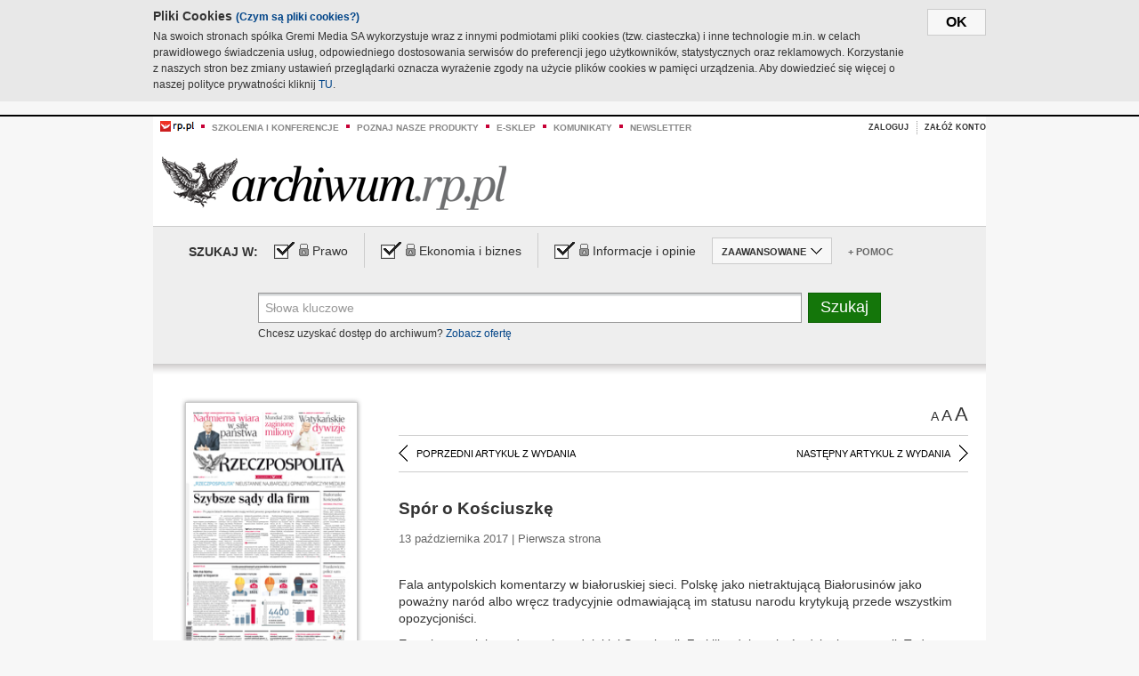

--- FILE ---
content_type: text/html;charset=UTF-8
request_url: https://archiwum.rp.pl/artykul/1355942-Spor-o-Kosciuszke.html
body_size: 16408
content:







	
		






<!DOCTYPE HTML PUBLIC "-//W3C//DTD HTML 4.01//EN" "http://www.w3.org/TR/html4/strict.dtd">
<html xmlns:og="https://opengraphprotocol.org/schema/" xmlns:fb="https://www.facebook.com/2008/fbml">
    <head>
    

    
     

    

    <link rel="apple-touch-icon" sizes="57x57" href="../img/favicons/apple-icon-57x57.png">
    <link rel="apple-touch-icon" sizes="60x60" href="../img/favicons/apple-icon-60x60.png">
    <link rel="apple-touch-icon" sizes="72x72" href="../img/favicons/apple-icon-72x72.png">
    <link rel="apple-touch-icon" sizes="76x76" href="../img/favicons/apple-icon-76x76.png">
    <link rel="apple-touch-icon" sizes="114x114" href="../img/favicons/apple-icon-114x114.png">
    <link rel="apple-touch-icon" sizes="120x120" href="../img/favicons/apple-icon-120x120.png">
    <link rel="apple-touch-icon" sizes="144x144" href="../img/favicons/apple-icon-144x144.png">
    <link rel="apple-touch-icon" sizes="152x152" href="../img/favicons/apple-icon-152x152.png">
    <link rel="apple-touch-icon" sizes="180x180" href="../img/favicons/apple-icon-180x180.png">
    <link rel="icon" type="image/png" sizes="192x192"  href="../img/favicons/android-icon-192x192.png">
    <link rel="icon" type="image/png" sizes="32x32" href="../img/favicons/favicon-32x32.png">
    <link rel="icon" type="image/png" sizes="96x96" href="../img/favicons/favicon-96x96.png">
    <link rel="icon" type="image/png" sizes="16x16" href="../img/favicons/favicon-16x16.png">
    <link rel="manifest" href="../img/favicons/manifest.json">
    <meta name="msapplication-TileColor" content="#ffffff">
    <meta name="msapplication-TileImage" content="../img/favicons/ms-icon-144x144.png">
    <meta name="theme-color" content="#ffffff">


    
    


    <title>Spór o Kościuszkę - Archiwum Rzeczpospolitej</title>

    <meta name="description" content="" />
<meta name="robots" content="index, follow"/>

<meta name="copyright" content="Rp.pl">
<meta name="author" content="Rp.pl">

<meta http-equiv="Content-type" content="text/html; charset=UTF-8"/>
<meta http-equiv="Content-Language" content="pl"/>
<meta http-equiv="X-UA-Compatible" content="IE=Edge;chrome=1">


    
    
        	
        <link rel="stylesheet" href="https://static.presspublica.pl/web/arch_rp/css/archiwum-pro-article.css" type="text/css" />	
    


<link rel="stylesheet" href="https://static.presspublica.pl/web/arch_rp/css/archiwum-pro-common.css" type="text/css" />
<link rel="stylesheet" href="https://static.presspublica.pl/web/rp/css/ui-datepicker/jquery-ui-1.8.16.custom.css" type="text/css" />
<link rel="stylesheet" href="https://static.presspublica.pl/web/rp/css/rp_archiwum.css" type="text/css" />


<script type="text/javascript" src="https://static.presspublica.pl/web/arch_rp/js/oknobugs.js"></script>
<script type="text/javascript" src="https://static.presspublica.pl/web/arch_rp/js/keepLogged.js"></script>
<script type="text/javascript" src="https://static.presspublica.pl/web/arch_rp/js/calendarScripts.js"></script>
<script type="text/javascript" src="https://static.presspublica.pl/web/arch_rp/js/ajax.js" ></script>
<script type="text/javascript" src="https://static.presspublica.pl/web/arch_rp/js/ajax-dynamic-content.js"></script>
<script type="text/javascript" src="https://static.presspublica.pl/web/arch_rp/js/ajax-tooltip.js"></script>
<script type="text/javascript" src="/js/prototype.js"></script>
<script type="text/javascript" src="https://static.presspublica.pl/web/arch_rp/js/scriptaculous.js"></script>
<script type="text/javascript" src="https://static.presspublica.pl/web/arch_rp/js/commonScripts.js"></script>

<script type="text/javascript" src="https://code.jquery.com/jquery-1.6.4.min.js"></script>
<script type="text/javascript">
    $.noConflict();
</script>
<script type="text/javascript" src="https://static.presspublica.pl/web/arch_rp/js/jq_cover.js"></script>
<script type="text/javascript" src="https://static.presspublica.pl/web/arch_rp/js/commonArchiveRP.js"></script>
<script type="text/javascript">
    function ajax_init() {
        new Ajax.Updater('exampleV', '/AjaxKalendarzyk', {method:'post', asynchronous:false});
        jQuery('li.selectMonth .customArrow').text(jQuery('#calendarMonthSelect option:selected').text());
        jQuery('li.selectYear .customArrow').text(jQuery('#calendarYearSelect').val());
    }
    function ajax_change(data) {
        if(jQuery('#calendarDateSelected').val() != undefined) {
            var dateSelected = jQuery('#calendarDateSelected').val();
        } else {
            var dateSelected = data;
        }
        new Ajax.Updater('exampleV', '/AjaxKalendarzyk?data='+data+'&dataSelected='+dateSelected, {method:'post', asynchronous:false});
        jQuery('li.selectMonth .customArrow').text(jQuery('#calendarMonthSelect option:selected').text());
        jQuery('li.selectYear .customArrow').text(jQuery('#calendarYearSelect').val());
    }
</script>

<script type="text/javascript" src="https://static.presspublica.pl/web/rp/js/rp_commons.js"></script>
<script type="text/javascript" src="https://static.presspublica.pl/web/arch_rp/js/swfobject_modified.js"></script>
<script type="text/javascript" src="https://static.presspublica.pl/web/rp/js/jquery-ui-1.8.16.cal-auto.min.js"></script>


<script async src='https://cdn.onthe.io/io.js/5AgKXeyzk517'></script>

<!-- Google Tag Manager -->
<script>(function(w,d,s,l,i){w[l]=w[l]||[];w[l].push({'gtm.start':
new Date().getTime(),event:'gtm.js'});var f=d.getElementsByTagName(s)[0],
j=d.createElement(s),dl=l!='dataLayer'?'&l='+l:'';j.async=true;j.src=
'https://www.googletagmanager.com/gtm.js?id='+i+dl;f.parentNode.insertBefore(j,f);
})(window,document,'script','dataLayer','GTM-T7RX9324');</script>
<!-- End Google Tag Manager -->
	
<script async src="https://cdn.onthe.io/io.js/vGctnW9AjIV0"></script>
<script>
window._io_config = window._io_config || {};
window._io_config["0.2.0"] = window._io_config["0.2.0"] || [];
window._io_config["0.2.0"].push({
page_url: "https://archiwum.rp.pl/artykul/1355942.html",
page_url_canonical: "https://archiwum.rp.pl/artykul/1355942.html",
page_title: "Spór o Kościuszkę - Archiwum Rzeczpospolitej",
page_type: "article",
page_language: "en",
article_authors: [],
article_categories: [],
article_type: "longread",
article_word_count: "",
article_publication_date: "Fri, 09 Feb 2018 12:39:12 GMT" 
});
</script>


</head>

<body itemscope itemtype="http://schema.org/Article">

    <!-- Google Tag Manager (noscript) -->
    <noscript><iframe src="https://www.googletagmanager.com/ns.html?id=GTM-T7RX9324"
    height="0" width="0" style="display:none;visibility:hidden"></iframe></noscript>
    <!-- End Google Tag Manager (noscript) -->

    <div id="cookie-gm-new" style="display: none;">
        <div id="cookie-gm-new-inner">
            <button id="cookie-gm-new-button">ok</button>
            <div id="cookie-gm-new-text-container">
                <h4 id="cookie-gm-new-text-header">Pliki Cookies <span><a href="https://gremimedia.pl/cookies.html">(Czym są pliki cookies?)</a></span></h4>
                Na swoich stronach spółka Gremi Media SA wykorzystuje wraz z innymi podmiotami pliki cookies (tzw. ciasteczka) i inne technologie m.in. w celach prawidłowego świadczenia usług, odpowiedniego dostosowania serwisów do preferencji jego użytkowników, statystycznych oraz reklamowych. Korzystanie z naszych stron bez zmiany ustawień przeglądarki oznacza wyrażenie zgody na użycie plików cookies w pamięci urządzenia. Aby dowiedzieć się więcej o naszej polityce prywatności kliknij <a href="https://gremimedia.pl/cookies.html">TU</a>.
            </div>
        </div>
    </div>

<a name="pageTop"></a>
<div id="mainColumn">

    <div id="topLinksBox">
        <div class="topLinkSep noSportV"></div>
        <div class="topLinkDiv noSportV"><a href="https://www.rp.pl/" title="rp.pl"><img src="https://static.presspublica.pl/web/rp/img/layout/logo_rp_small.png" alt="rp.pl" /></a></div>
        <div class="topLinkSep"></div>
        <div class="topLinkDiv"><img src="https://static.presspublica.pl/web/rp/img/layout/list_bullet_red.png" alt="*" /></div>
        <div class="topLinkSep"></div>
        <div class="topLinkElement">
            <a href="http://konferencje.rp.pl" title="Szkolenia i konferencje">Szkolenia i konferencje</a>
        </div>
        <div class="topLinkSep"></div>
        <div class="topLinkDiv"><img src="https://static.presspublica.pl/web/rp/img/layout/list_bullet_red.png" alt="*" /></div>
        <div class="topLinkSep"></div>
        <div class="topLinkElement">
            <a href="https://czytaj.rp.pl/" title="Poznaj nasze produkty">Poznaj nasze produkty</a>
        </div>
        <div class="topLinkSep"></div>
        <div class="topLinkDiv"><img src="https://static.presspublica.pl/web/rp/img/layout/list_bullet_red.png" alt="*" /></div>
        <div class="topLinkSep"></div>
        <div class="topLinkElement">
            <a href="https://www.sklep.rp.pl/" title="e-sklep">e-sklep</a>
        </div>
        <div class="topLinkSep"></div>
        <div class="topLinkDiv"><img src="https://static.presspublica.pl/web/rp/img/layout/list_bullet_red.png" alt="*" /></div>
        <div class="topLinkSep"></div>
        <div class="topLinkElement">
            <a href="http://komunikaty.rp.pl/" title="Komunikaty">Komunikaty</a>
        </div>
        <div class="topLinkSep"></div>
        <div class="topLinkDiv"><img src="https://static.presspublica.pl/web/rp/img/layout/list_bullet_red.png" alt="*" /></div>
        <div class="topLinkSep"></div>
        <div class="topLinkElement">
            <a href="http://newsletter.rp.pl/" title="Newsletter">Newsletter</a>
        </div>
        <div id="loginSearchBox">

            <!-- LOGIN : START -->

            
                
                
                    <div id="loginBox">

                        <div id="loginBtn" class="loginBoxBtns">
                            <a id="loginBtnLink" class="loginBtnLink" href="/login/archiwum" title="Zaloguj">Zaloguj</a>
                        </div>

                        <span class="delimeter">&nbsp;</span>

                        <div id="registerBtn" class="loginBoxBtns">
                            <a id="registerBtnLink" href="https://profil.presspublica.pl/registration?callback_url=https%3A%2F%2Farchiwum.rp.pl%2F" title="Załóż konto">Załóż konto</a>
                        </div>

                
            

            <div class="clr"></div>
        </div> 
        <!-- LOGIN : KONIEC -->

        <div class="clr"></div>
    </div> <!-- id="loginSearchBox" -->
    <!-- LOGIN/SEARCH : KONIEC -->

    <div class="clr"></div>
    <div class="clr"></div>
</div> 

<div id="headerBox">
    <div id="headerBoxp">

        <div id="logoBox">
            <div id="logo">
                <a title="Rzeczpospolita - Archiwum" href="https://archiwum.rp.pl/">
                    <img alt="Rzeczpospolita - Archiwum" src="https://static.presspublica.pl/web/rp/img/layout/logos/logo_archiwum.png"/>
                </a>					
            </div>

        </div> <!-- id="logoBox" -->

        <div class="clr"></div>

    </div>
</div> <!-- id="headerBox" -->

<!-- COOKIES BANNER : START -->
<div id="gm-cookies">
    <div class="cookies-title">
        <span>Pliki cookies</span>
        <a href="https://gremimedia.pl/cookies.html">Czym są pliki cookies <img src="https://static.presspublica.pl/web/rp/img/cookies/Qmark.png" alt="[?]" /></a>
    </div>

    <p>Używamy plików cookies, by ułatwić korzystanie z naszych serwisów.<br />
        Jeśli nie chcesz, by pliki cookies były zapisywane na Twoim dysku
        zmień ustawienia swojej przeglądarki. </p> 

    <button class="gm-cookies-continue-button" type="button">OK</button>
</div>
<!-- COOKIES BANNER 750x100 : KONIEC -->


		






<div id="contentBox">

	



<script type="text/javascript">
function checkQueryString(){
	jQuery('input[name="pageNum"]').val('1');
	if(jQuery("#searchInputArch").val() == 'Słowa kluczowe') {
		jQuery("#searchInputArch").val('')
	}
} 

jQuery(document).ready(function(){
	if(jQuery("#dateFrom").val() == "") {jQuery("#dateFrom").val('DD-MM-RRRR');}
	if(jQuery("#dateTo").val() == "") {jQuery("#dateTo").val('DD-MM-RRRR');}

	jQuery(".advTab").click(function(){
		if (jQuery(this).hasClass('closeTab')) {
			jQuery('#advancedSearchOptions').slideDown("fast");
			jQuery(this).removeClass('closeTab').addClass('openTab');
			
		} else if (jQuery(this).hasClass('openTab')) {
		
			jQuery('#advancedSearchOptions').slideUp("fast");
			jQuery(this).removeClass('openTab').addClass('closeTab');
		}
	});
	
	jQuery("#searchInputArch").focus(function(){
		if(jQuery(this).hasClass('default')) {
			jQuery(this).val('').removeClass('default'); 
		}
	}).blur(function(){
		if(jQuery(this).val() == '') {
			jQuery(this).val('Słowa kluczowe').addClass('default'); 
		}
	});

	jQuery('input[name="date"]').change(function(){
		if(jQuery('input[name="date"]:checked').val() != 'dates') {
			jQuery("#dateFrom").val('DD-MM-RRRR').addClass('datepickerDefault');
			jQuery("#dateTo").val('DD-MM-RRRR').addClass('datepickerDefault');
		}
	});
	
	
	jQuery("#searchInputArch").autocomplete({
		source: function(request, response){
			jQuery.ajax({
				url: "/json",
				dataType: "json",
				type: "POST",
				cache: false,
				data: {
					action: 'autocomplete',
					query: request.term
				},
				success: function(data){
					for(var j = data.result.length; j > 1; j--) {
						for (var i = 1; i < j; i++) {
						if (data.result[i-1].count.content < data.result[i].count.content) {
								var elm = data.result[i-1];
								data.result[i-1] = data.result[i];
								data.result[i] = elm;
							}
						}
					}
					response(jQuery.map(data.result, function(item){
						return {
							label: item.name.content,
							value: item.count.content,
						}
					}));
				}
			});
		},
		focus: function( event, ui ) {
			jQuery("#searchInputArch").val( ui.item.label );
			return false;
		},
		minLength: 2,
		select: function(event, ui){
			jQuery("#searchInputArch").val( ui.item.label );
			return false;
		}
	}).data( "autocomplete" )._renderItem = function( ul, item ) {
		return jQuery( "<li></li>" )
			.data( "item.autocomplete", item )
			.append( "<a>" + item.label + '<span class="searchQueryVal">wyników:' + item.value + "</span></a>" )
			.appendTo( ul );
	};

	jQuery('.ui-autocomplete').removeClass('ui-corner-all');



	//monthNamesShort: ['Sty', 'Lut', 'Mar', 'Kwi', 'Maj', 'Cze', 'Lip', 'Sie', 'Wrz', 'Paź', 'Lis', 'Gru'],
	
	jQuery.datepicker.regional['pl'] = {
		monthNames: ['Styczeń', 'Luty', 'Marzec', 'Kwiecień', 'Maj', 'Czerwiec', 'Lipiec', 'Sierpień', 'Wrzesień', 'Październik', 'Listopad', 'Grudzień'],
		monthNamesShort: ['Styczeń', 'Luty', 'Marzec', 'Kwiecień', 'Maj', 'Czerwiec', 'Lipiec', 'Sierpień', 'Wrzesień', 'Październik', 'Listopad', 'Grudzień'],
		dayNames: ['Niedziela', 'Poniedziałek', 'Wtorek', 'Środa', 'Czwartek', 'Piątek', 'Sobota'],
		dayNamesShort: ['Nie', 'Pn', 'Wt', 'Śr', 'Czw', 'Pt', 'So'],
		dayNamesMin: ['Nd', 'Pn', 'Wt', 'Śr', 'Cz', 'Pt', 'So'],
		dateFormat: 'dd-mm-yy',
		firstDay: 1,
		renderer: jQuery.datepicker.defaultRenderer,
		prevText: '&#x3c;Poprzedni',
		prevStatus: 'Pokaż poprzedni miesiąc',
		prevJumpText: '&#x3c;&#x3c;',
		prevJumpStatus: '',
		nextText: 'Następny&#x3e;',
		nextStatus: 'Pokaż następny miesiąc',
		nextJumpText: '&#x3e;&#x3e;',
		nextJumpStatus: '',
		currentText: 'dzisiaj',
		currentStatus: 'Pokaż aktualny miesiąc',
		todayText: 'Dziś',
		todayStatus: 'Pokaż aktualny miesiąc',
		clearText: 'Wyczyść',
		clearStatus: 'Wyczyść obecną datę',
		closeText: 'zastosuj',
		closeStatus: 'Zamknij bez zapisywania',
		yearStatus: 'Pokaż inny rok',
		monthStatus: 'Pokaż inny miesiąc',
		weekText: 'Tydz',
		weekStatus: 'Tydzień roku',
		dayStatus: '\'Wybierz\' D, M d',
		defaultStatus: 'Wybierz datę',
		isRTL: false,
		minDate: new Date(1993, 1 - 1, 1),
		yearRange: '1993:+1'
	};

	jQuery.datepicker.setDefaults(jQuery.datepicker.regional['pl']);

	jQuery("#dateFrom").click(function(){
		jQuery("#date_Between").attr('checked','checked');
		if(jQuery(this).val() == "DD-MM-RRRR") {
		    jQuery(this).val('').removeClass('datepickerDefault');
		}
	}).datepicker({
		changeMonth: true,
		changeYear: true,
		onClose: function(){
			if(jQuery(this).val() == "") {
				jQuery(this).val('DD-MM-RRRR').addClass('datepickerDefault');
			} else {
				jQuery(this).removeClass('datepickerDefault');
			}
			jQuery(this).blur();
		}
	});

	jQuery("#dateTo").click(function(){
		jQuery("#date_Between").attr('checked','checked');
		if(jQuery(this).val() == "DD-MM-RRRR") {
		      jQuery(this).val('').removeClass('datepickerDefault'); 
		}
	}).datepicker({
		changeMonth: true,
		changeYear: true,
		onClose: function(){
			if(jQuery(this).val() == "") {
				jQuery(this).val('DD-MM-RRRR').addClass('datepickerDefault');
			} else {
				jQuery(this).removeClass('datepickerDefault');
			}
			jQuery(this).blur();
		}
	});

	jQuery('.ui-datepicker').removeClass('ui-corner-all');
});

</script>



<!-- 
test dostepu

			
				
					<span class="article-lock"></span>
				
				
				

-->
<div id="searchNav">
    <form name="searchForm" id="searchForm" class="searchForm" action="/" onsubmit="return checkQueryString();">
		<div id="categoryTreeInfo" style="visibility:hidden"></div>
		<div id="searchOptions" class="clearfix">
			<span id="searchOptionsTitle">Szukaj w:</span>

			<div class="searchOptionsElement firstElement">
				<div class="virtualCheckboxContainer">
					<div class="virtualCheckbox  virtualCheckboxActive"></div>
					<input type="hidden" value="1" class="archivesSectionId" name="archivesSectionId" id="archivesSectionIdPrawo">
				</div>
				<div class="searchOptionsTextContainer">
					
					<div class="lockImg">
						
							<img  src="https://static.presspublica.pl/web/arch_rp/img/layout/lock.png" alt="[x]" title="Dział płatny">
								
													
					</div>
					
					<div class="searchOptionText lockText">
						<span>Prawo</span>
					</div>
				</div>
			</div>

			<div class="searchOptionsElement">
				<div class="virtualCheckboxContainer">
					<div class="virtualCheckbox  virtualCheckboxActive"></div>
					<input type="hidden" value="2" class="archivesSectionId" name="archivesSectionId" id="archivesSectionIdEkoBiz">
				</div>
				<div class="searchOptionsTextContainer">
					
										<div class="lockImg">
						
							<img  src="https://static.presspublica.pl/web/arch_rp/img/layout/lock.png" alt="[x]" title="Dział płatny">
								
													
					</div>
                          
					<div class="searchOptionText lockText">
						<span>Ekonomia i biznes</span>
					</div>
				</div>
			</div>

			<div class="searchOptionsElement lastElement">
				<div class="virtualCheckboxContainer">
					<div class="virtualCheckbox  virtualCheckboxActive"></div>
					<input type="hidden" value="3" class="archivesSectionId" name="archivesSectionId" id="archivesSectionIdInfoOpinie">
				</div>
				<div class="searchOptionsTextContainer">
					
										<div class="lockImg">
						
							<img  src="https://static.presspublica.pl/web/arch_rp/img/layout/lock.png" alt="[x]" title="Dział płatny">
								
													
					</div>
                                       
					<div class="searchOptionText lockText">
						<span>Informacje i opinie</span>
					</div>
				</div>
			</div>

			<div class="searchOptionsElement advTab closeTab">
				<div class="searchOptionsTextContainer">
					<div class="searchOptionText lockText">
						<span>ZAAWANSOWANE</span>
					</div>
					<div class="icon"></div>
				</div>
			</div>

			<div class="searchOptionsElement lastElement">
				<div class="searchOptionsTextContainer">
					<div class="searchOptionText lockText">
						<a class="helpLink" href="/faq" target="_balnk">+ Pomoc</a>
					</div>
				</div>
			</div>
		</div>
   
		<div id="advancedSearchOptions">
			<div id="advancedSearchOptionsWhen">
				<div class="w120">
					<input type="radio" name="date" id="date_All" value="all" checked="checked">
					<label for="date_All"> Wszystkie</label>
				</div>
				<div class="w110">
					<input type="radio" name="date" id="date_Today" value="today" >
					<label for="date_Today"> Dzisiaj</label>
				</div>
				<div class="w150">
					<input type="radio" name="date" id="date_LastWeek" value="lastweek" >
					<label for="date_LastWeek"> Ostatni tydzień</label>
				</div>
				<div class="w140">
					<input type="radio" name="date" id="date_LastMonth" value="lastmonth" >
					<label for="date_LastMonth"> Ostatni miesiąc</label>
				</div>
				<div class="dateInputLabel">
					<input type="radio" name="date" id="date_Between" value="dates" >
					<label for="date_Between"> Między</label>
				</div>
				<div class="dateInputLeft">
					<input name="dateFrom" id="dateFrom" autocomplete="off" class="datepicker  datepickerDefault" value='' maxlength="10">
				</div>
				<div class="dateInputSeparator">&ndash;</div>
				<div class="dateInputRight">
					<input name="dateTo" id="dateTo"  autocomplete="off" class="datepicker  datepickerDefault" value='' maxlength="10">
				</div>
			</div>

			<div id="advancedSearchOptionsWhere">
				<div class="w120">
					<input type="radio" name="scope" id="place_Everywhere" value="0" checked="checked">
					<label for="place_Everywhere"> Wszędzie</label>
				</div>
				<div class="w110">
					<input type="radio" name="scope" id="place_InTitles" value="2" >
					<label for="place_InTitles"> Tytuł</label>
				</div>
				<div class="w150">
					<input type="radio" name="scope" id="place_InAuthors" value="4" >
					<label for="place_InAuthors"> Autor</label>
				</div>
			</div>
		</div>

		<div id="searchBox">
			<div class="floatLBox shadowBox1">
				<input type="text" class="default" name="query" id="searchInputArch"  value="Słowa kluczowe" />
			</div>
			<div class="floatRBox shadowBox3">
				<input type="submit" class="submitBtn" name="searchBtn" id="searchBtn" value="Szukaj">
			</div>

			<div id="searchHelp">

				<div class="lockText" id="searchHelpText">
					
<span> Chcesz uzyskać dostęp do archiwum? <a target="_blank" href="https://czytaj.rp.pl/rp/e-prenumerata/autoodnawialna/plus?utm_source=archiwum_rp&utm_medium=zobacz_oferte">Zobacz ofertę</a></span>

				</div>
			</div>
		</div>
   	
		<div id="searchResultsSortOptions">
			<input type="hidden" name="sortBy" value='date' />
			<input type="hidden" name="sortOrder" value='0' />
			<input type="hidden" name="limit" value='25' />
			<input type="hidden" name="pageNum" value='1' />
		</div>
    </form>
</div>

	<div class="shadow-bottom"></div>


	<div id="col1">

		
			
		





	<script type="text/javascript">
		function getSendArticleForm(article){
			jQuery.ajax({
				type: "GET",
				url: "/WyslijMail.html?newsItemId="+article,
				cache: false,
				dataType: "html",
				success: function(data){
					jQuery('#layerContener').html(data);
					jQuery('#layerMask, #layerContener').show();
				},
				error: function(){
					jQuery('#ajaxLoader').fadeOut('midium');
				}
			});
			return false;
		}
	</script>



	<div id="articleTopBar">
		

		<div class="textSizeBox">
			<ul class="articleTextSizeNew">
				<li><a href="javascript:void(0)"><span class="normalText">A</span></a></li>
				<li><a href="javascript:void(0)"><span class="bigText">A</span></a></li>
				<li><a href="javascript:void(0)"><span class="bigerText">A</span></a></li>
			</ul>
		</div>

		
	</div>


<div class="pageArticleScroll">
	
		
			<a class="pageArticleScrollLeft" href="/artykul/1355943-Nie-ma-komu-usiasc-w-koparce.html">
			
				<span class="icon"></span><span class="text">POPRZEDNI ARTYKUŁ Z WYDANIA</span>
			</a>
		
		
	

	
		
			<a class="pageArticleScrollRight" href="/artykul/1355941-Szybsze-sady-dla-firm.html">
			
				<span class="text">NASTĘPNY ARTYKUŁ Z WYDANIA</span><span class="icon"></span>
			</a>
		
		
	
</div>

		
		
		
		

		
			
			
				
			
		

		

		

		
		
		

		
			
			
			
			
			
			
			
			
			
			
			
			
			
		

		



		<!-- START KALENDARIUM, GŁÓWNY TEKST -->
		<div id="story" class="componentBox">

			<h1 class="articleTitle">Spór o Kościuszkę</h1>

			<div class="artDetails">13 października 2017 | Pierwsza strona</div>


			<div class="storyContent">
				
				<p class="lead" itemprop="description"></p>
				
					
						<p>Fala antypolskich komentarzy w białoruskiej sieci. Polskę jako nietraktującą Białorusinów jako poważny naród albo wręcz tradycyjnie odmawiającą im statusu narodu krytykują przede wszystkim opozycjoniści.</p>
<p>Emocje wywołały wydarzenia w dalekiej Szwajcarii. Za kilka dni ma być odsłonięty pomnik Tadeusza Kościuszki w tamtejszej Solurze, gdzie  spędził ostatnie lata swojego życia. Inicjatywa wyszła od emigrantów białoruskich. „Wybitnemu synowi Białorusi od wdzięcznych rodaków" – tak miał brzmieć napis na pomniku. Zablokowała go Ambasada RP w Bernie. W sprawę zaangażowało się nawet białoruskie MSZ.  <em>—ru. sz. </em></p>
					
					
				
				

				
			</div>
			<div class="clr"></div>

				
		</div> 

		
		






<div class="pageArticleScroll">
	
		
			<a class="pageArticleScrollLeft" href="/artykul/1355943-Nie-ma-komu-usiasc-w-koparce.html">
			
				<span class="icon"></span><span class="text">POPRZEDNI ARTYKUŁ Z WYDANIA</span>
			</a>
		
		
	

	
		
			<a class="pageArticleScrollRight" href="/artykul/1355941-Szybsze-sady-dla-firm.html">
			
				<span class="text">NASTĘPNY ARTYKUŁ Z WYDANIA</span><span class="icon"></span>
			</a>
		
		
	
</div>

	</div> 

	<div id="col2">
		




<!-- START KALENDARIUM, OKLADKA -->

	

	<div class="okladka_Box componentBox">
		<div id="issueBox">
			
				
					<img id="smallCover"
						src="https://static.presspublica.pl/red/rp/img/okladki/s_7_10877.jpg"
						alt="Wydanie: 10877" width="192" height="280" />
				
				
			
			<p id="issueNumber">
				<span class="label">Wydanie: </span> 10877
			</p>
		</div>

		
	</div>


<!-- KONIEC KALENDARIUM, OKLADKA -->



<!-- START KALENDARIUM, MINI KALENDARZ -->
<div class="miniCalendar_Box componentBox">
	








<div id="exampleV">
</div>

<script type="text/javascript">
	function changeMonth(month){
		jQuery('li.selectMonth .customArrow').text(jQuery('#calendarMonthSelect option:selected').text());
		var day = '01';
		var calendarYear = jQuery('#calendarYearSelect').val();
		var calendarDate = calendarYear+"/"+month+"/"+day;
		ajax_change(calendarDate);
	}
	function changeYear(year){
		jQuery('li.selectYear .customArrow').text(jQuery('#calendarYearSelect').val());
		var day = '01';
		var calendarMonth = jQuery('#calendarMonthSelect').val();
		var calendarDate = year+"/"+calendarMonth+"/"+day;
		ajax_change(calendarDate);
	}
</script>



	<script type="text/javascript">
		ajax_change(20171013);
	</script>





		
</div>


	<div id="pageListSidebar">
		<div id="pageListHeader">Spis treści</div>

		

		

			
				
					<div class="pages pageOpen activeSection">
				
				
			
			<h2 class="pageTitleSidebar">Pierwsza strona<a
					name="Pierwsza strona"></a><span
					class="icon"></span>
			</h2>

			<div class="articles">
				

				
					
					
					

					
					

					<div class="article">
						<a href="/artykul/1355944-Frankowiczu-policz-sam.html"
							title="Frankowiczu, policz sam">Frankowiczu, policz sam</a>
					</div>
				
					
					
					

					
					

					<div class="article">
						<a href="/artykul/1355943-Nie-ma-komu-usiasc-w-koparce.html"
							title="Nie ma komu usiąść w koparce">Nie ma komu usiąść w koparce</a>
					</div>
				
					
					
					

					
					
						
						
						
					

					<div class="article thisArticle">
						<a href="/artykul/1355942-Spor-o-Kosciuszke.html"
							title="Spór o Kościuszkę">Spór o Kościuszkę</a>
					</div>
				
					
					
					

					
						
					
					

					<div class="article lastArticle">
						<a href="/artykul/1355941-Szybsze-sady-dla-firm.html"
							title="Szybsze sądy dla firm">Szybsze sądy dla firm</a>
					</div>
				
			</div>
	</div>
	

			
				
				
					<div
						class="pages pageClose">
				
			
			<h2 class="pageTitleSidebar">Druga strona<a
					name="Druga strona"></a><span
					class="icon"></span>
			</h2>

			<div class="articles">
				

				
					
					
					

					
					

					<div class="article">
						<a href="/artykul/1355937-I-tylko-majstrow-brakuje.html"
							title="I tylko majstrów brakuje">I tylko majstrów brakuje</a>
					</div>
				
					
					
					

					
					

					<div class="article">
						<a href="/artykul/1355938-Oko-na-gospodarke.html"
							title="Oko na gospodarkę">Oko na gospodarkę</a>
					</div>
				
					
					
					

					
					

					<div class="article">
						<a href="/artykul/1355939-Panstwo-PiS-schodzi-do-podziemia.html"
							title="Państwo PiS schodzi do podziemia">Państwo PiS schodzi do podziemia</a>
					</div>
				
					
					
					

					
					

					<div class="article">
						<a href="/artykul/1355936-Proces-dla-przygotowanych.html"
							title="Proces dla przygotowanych">Proces dla przygotowanych</a>
					</div>
				
					
					
					

					
						
					
					

					<div class="article lastArticle">
						<a href="/artykul/1355940-Ratunek-w-interpelacjach.html"
							title="Ratunek w interpelacjach">Ratunek w interpelacjach</a>
					</div>
				
			</div>
	</div>
	

			
				
				
					<div
						class="pages pageClose">
				
			
			<h2 class="pageTitleSidebar">Trzecia strona<a
					name="Trzecia strona"></a><span
					class="icon"></span>
			</h2>

			<div class="articles">
				

				
					
					
					

					
					

					<div class="article">
						<a href="/artykul/1355947-Jest-stadion-pora-na-mistrza.html"
							title="Jest stadion, pora na mistrza">Jest stadion, pora na mistrza</a>
					</div>
				
					
					
					

					
					

					<div class="article">
						<a href="/artykul/1355945-Klub-autorytarnych-poteg.html"
							title="Klub autorytarnych potęg">Klub autorytarnych potęg</a>
					</div>
				
					
					
					

					
					

					<div class="article">
						<a href="/artykul/1355948-Propaganda-„polskiego-pana”.html"
							title="Propaganda „polskiego pana”">Propaganda „polskiego pana”</a>
					</div>
				
					
					
					

					
						
					
					

					<div class="article lastArticle">
						<a href="/artykul/1355946-Zdjecie-dnia.html"
							title="Zdjęcie dnia">Zdjęcie dnia</a>
					</div>
				
			</div>
	</div>
	

			
				
				
					<div
						class="pages pageClose">
				
			
			<h2 class="pageTitleSidebar">Kraj<a
					name="Kraj"></a><span
					class="icon"></span>
			</h2>

			<div class="articles">
				

				
					
					
					

					
					

					<div class="article">
						<a href="/artykul/1355928-Gmina-sprzedala-nie-swoje-i-za-to-nie-odpowiedziala.html"
							title="Gmina sprzedała nie swoje i za to nie odpowiedziała">Gmina sprzedała nie swoje i za to nie odpowiedziała</a>
					</div>
				
					
					
					

					
					

					<div class="article">
						<a href="/artykul/1355931-Miasta-kusza-promocjami.html"
							title="Miasta kuszą promocjami">Miasta kuszą promocjami</a>
					</div>
				
					
					
					

					
					

					<div class="article">
						<a href="/artykul/1355927-Nie-na-taka-reforme-czekaja-sady.html"
							title="Nie na taką reformę czekają sądy">Nie na taką reformę czekają sądy</a>
					</div>
				
					
					
					

					
					

					<div class="article">
						<a href="/artykul/1355926-Reprywatyzacja-ze-wsparciem-wladz-PiS.html"
							title="Reprywatyzacja ze wsparciem władz PiS">Reprywatyzacja ze wsparciem władz PiS</a>
					</div>
				
					
					
					

					
					

					<div class="article">
						<a href="/artykul/1355925-Sztuczne-rekordy-poslow.html"
							title="Sztuczne rekordy posłów">Sztuczne rekordy posłów</a>
					</div>
				
					
					
					

					
					

					<div class="article">
						<a href="/artykul/1355930-Taksometry-poza-kontrola.html"
							title="Taksometry poza kontrolą">Taksometry poza kontrolą</a>
					</div>
				
					
					
					

					
					

					<div class="article">
						<a href="/artykul/1355929-W-skrocie.html"
							title="W skrócie">W skrócie</a>
					</div>
				
					
					
					

					
						
					
					

					<div class="article lastArticle">
						<a href="/artykul/1355932-Walcza-o-dobre-imie-Polski-MSZ-blokuje-ich-e-maile.html"
							title="Walczą o dobre imię Polski. MSZ blokuje ich e-maile">Walczą o dobre imię Polski. MSZ blokuje ich e-maile</a>
					</div>
				
			</div>
	</div>
	

			
				
				
					<div
						class="pages pageClose">
				
			
			<h2 class="pageTitleSidebar">Świat<a
					name="Świat"></a><span
					class="icon"></span>
			</h2>

			<div class="articles">
				

				
					
					
					

					
					

					<div class="article">
						<a href="/artykul/1355933-Austria-czeka-na-Sebastiana-Kurza.html"
							title="Austria czeka na Sebastiana Kurza">Austria czeka na Sebastiana Kurza</a>
					</div>
				
					
					
					

					
					

					<div class="article">
						<a href="/artykul/1355950-Coraz-wiecej-nieobecnych-na-spotkaniach-WNP.html"
							title="Coraz więcej nieobecnych na spotkaniach WNP">Coraz więcej nieobecnych na spotkaniach WNP</a>
					</div>
				
					
					
					

					
					

					<div class="article">
						<a href="/artykul/1355949-Czyj-jest-Kosciuszko.html"
							title="Czyj jest Kościuszko">Czyj jest Kościuszko</a>
					</div>
				
					
					
					

					
					

					<div class="article">
						<a href="/artykul/1355935-Egipski-wywiad-godzi Palestynczykow.html"
							title="Egipski wywiad godzi Palestyńczyków">Egipski wywiad godzi Palestyńczyków</a>
					</div>
				
					
					
					

					
						
					
					

					<div class="article lastArticle">
						<a href="/artykul/1355934-Macron-chce-Danii-nad-Sekwana.html"
							title="Macron chce Danii nad Sekwaną">Macron chce Danii nad Sekwaną</a>
					</div>
				
			</div>
	</div>
	

			
				
				
					<div
						class="pages pageClose">
				
			
			<h2 class="pageTitleSidebar">Publicystyka, Opinie<a
					name="Publicystyka, Opinie"></a><span
					class="icon"></span>
			</h2>

			<div class="articles">
				

				
					
					
					

					
						
					
					

					<div class="article lastArticle">
						<a href="/artykul/1355910-Wrabiani-w-polexit.html"
							title="Wrabiani w polexit?">Wrabiani w polexit?</a>
					</div>
				
			</div>
	</div>
	

			
				
				
					<div
						class="pages pageClose">
				
			
			<h2 class="pageTitleSidebar">Kultura<a
					name="Kultura"></a><span
					class="icon"></span>
			</h2>

			<div class="articles">
				

				
					
					
					

					
					

					<div class="article">
						<a href="/artykul/1355905-Aktorki-–-wnikliwe-i-wrazliwe-obserwatorki-rzeczywistosci.html"
							title="Aktorki – wnikliwe i wrażliwe obserwatorki rzeczywistości">Aktorki – wnikliwe i wrażliwe obserwatorki rzeczywistości</a>
					</div>
				
					
					
					

					
						
					
					

					<div class="article lastArticle">
						<a href="/artykul/1355904-Obyczajowka-z-podtekstem.html"
							title="Obyczajówka z podtekstem">Obyczajówka z podtekstem</a>
					</div>
				
			</div>
	</div>
	

			
				
				
					<div
						class="pages pageClose">
				
			
			<h2 class="pageTitleSidebar">Nauka<a
					name="Nauka"></a><span
					class="icon"></span>
			</h2>

			<div class="articles">
				

				
					
					
					

					
					

					<div class="article">
						<a href="/artykul/1355902-Dziwna-wyprawa-badaczy.html"
							title="Dziwna wyprawa badaczy">Dziwna wyprawa badaczy</a>
					</div>
				
					
					
					

					
						
					
					

					<div class="article lastArticle">
						<a href="/artykul/1355903-TMD-przyczyna-migreny.html"
							title="TMD przyczyną migreny">TMD przyczyną migreny</a>
					</div>
				
			</div>
	</div>
	

			
				
				
					<div
						class="pages pageClose">
				
			
			<h2 class="pageTitleSidebar">Styl życia<a
					name="Styl życia"></a><span
					class="icon"></span>
			</h2>

			<div class="articles">
				

				
					
					
					

					
						
					
					

					<div class="article lastArticle">
						<a href="/artykul/1355906-Zarobic-na-sacrum.html"
							title="Zarobić na sacrum">Zarobić na sacrum</a>
					</div>
				
			</div>
	</div>
	

			
				
				
					<div
						class="pages pageClose">
				
			
			<h2 class="pageTitleSidebar">Sport<a
					name="Sport"></a><span
					class="icon"></span>
			</h2>

			<div class="articles">
				

				
					
					
					

					
					

					<div class="article">
						<a href="/artykul/1355908-12-kolejka-ekstraklasy.html"
							title="12. kolejka ekstraklasy">12. kolejka ekstraklasy</a>
					</div>
				
					
					
					

					
					

					<div class="article">
						<a href="/artykul/1355909-Co-w-niedziele-zrobi-Zyleta.html"
							title="Co w niedzielę zrobi Żyleta">Co w niedzielę zrobi Żyleta</a>
					</div>
				
					
					
					

					
					

					<div class="article">
						<a href="/artykul/1355911-Wspinaczka-po-poznansku.html"
							title="Wspinaczka po poznańsku">Wspinaczka po poznańsku</a>
					</div>
				
					
					
					

					
						
					
					

					<div class="article lastArticle">
						<a href="/artykul/1355907-Zaginione-miliony.html"
							title="Zaginione miliony">Zaginione miliony</a>
					</div>
				
			</div>
	</div>
	

			
				
				
					<div
						class="pages pageClose">
				
			
			<h2 class="pageTitleSidebar">Ekonomia<a
					name="Ekonomia"></a><span
					class="icon"></span>
			</h2>

			<div class="articles">
				

				
					
					
					

					
					

					<div class="article">
						<a href="/artykul/1355963-BGK-wciaz-liderem-w-prognozach.html"
							title="BGK wciąż liderem w prognozach">BGK wciąż liderem w prognozach</a>
					</div>
				
					
					
					

					
					

					<div class="article">
						<a href="/artykul/1355974-Bitcoin-znow-bije-rekordy-notowan.html"
							title="Bitcoin znów bije rekordy notowań">Bitcoin znów bije rekordy notowań</a>
					</div>
				
					
					
					

					
					

					<div class="article">
						<a href="/artykul/1355969-Brytyjskie-korzysci-z-imigracji.html"
							title="Brytyjskie korzyści z imigracji">Brytyjskie korzyści z imigracji</a>
					</div>
				
					
					
					

					
					

					<div class="article">
						<a href="/artykul/1355972-Budimex:-Mocna-poprawa-rentownosci.html"
							title="Budimex: Mocna poprawa rentowności">Budimex: Mocna poprawa rentowności</a>
					</div>
				
					
					
					

					
					

					<div class="article">
						<a href="/artykul/1355956-Ceny-cukru-wsiadaja-na-rollercoastera.html"
							title="Ceny cukru wsiadają na rollercoastera">Ceny cukru wsiadają na rollercoastera</a>
					</div>
				
					
					
					

					
					

					<div class="article">
						<a href="/artykul/1355968-Czy-roboty-zastapia-pracownikow-HR.html"
							title="Czy roboty zastąpią pracowników HR?">Czy roboty zastąpią pracowników HR?</a>
					</div>
				
					
					
					

					
					

					<div class="article">
						<a href="/artykul/1355977-Grabek:-Czas-na-ukrytych-czempionow.html"
							title="Grabek: Czas na ukrytych czempionów">Grabek: Czas na ukrytych czempionów</a>
					</div>
				
					
					
					

					
					

					<div class="article">
						<a href="/artykul/1355962-Jakie-prawo-dla-Nord-Stream-2.html"
							title="Jakie prawo dla Nord Stream 2">Jakie prawo dla Nord Stream 2</a>
					</div>
				
					
					
					

					
					

					<div class="article">
						<a href="/artykul/1355973-Just-Eat:-Zgoda-na-polkniecie-Hungryhouse.html"
							title="Just Eat: Zgoda na połknięcie Hungryhouse">Just Eat: Zgoda na połknięcie Hungryhouse</a>
					</div>
				
					
					
					

					
					

					<div class="article">
						<a href="/artykul/1355961-Krok-blizej-do-ograniczenia-pracy-sklepow-w-niedziele.html"
							title="Krok bliżej do ograniczenia pracy sklepów w niedzielę">Krok bliżej do ograniczenia pracy sklepów w niedzielę</a>
					</div>
				
					
					
					

					
					

					<div class="article">
						<a href="/artykul/1355967-PKN-Orlen-importuje-coraz-wiecej-paliw.html"
							title="PKN Orlen importuje coraz więcej paliw">PKN Orlen importuje coraz więcej paliw</a>
					</div>
				
					
					
					

					
					

					<div class="article">
						<a href="/artykul/1355957-Panstwo-odciazy-weglowe-spolki.html"
							title="Państwo odciąży węglowe spółki">Państwo odciąży węglowe spółki</a>
					</div>
				
					
					
					

					
					

					<div class="article">
						<a href="/artykul/1355965-Polska-dostawca-baterii-do-aut.html"
							title="Polska dostawcą baterii do aut">Polska dostawcą baterii do aut</a>
					</div>
				
					
					
					

					
					

					<div class="article">
						<a href="/artykul/1355960-Polskim-firmom-jeszcze-daleko-do-modelu-40.html"
							title="Polskim firmom jeszcze daleko do modelu 4.0">Polskim firmom jeszcze daleko do modelu 4.0</a>
					</div>
				
					
					
					

					
					

					<div class="article">
						<a href="/artykul/1355971-Przystanek-w-hossie.html"
							title="Przystanek w hossie">Przystanek w hossie</a>
					</div>
				
					
					
					

					
					

					<div class="article">
						<a href="/artykul/1355964-Rosnace-koszty-uderza-w-program-budowy-drog.html"
							title="Rosnące koszty uderzą w program budowy dróg">Rosnące koszty uderzą w program budowy dróg</a>
					</div>
				
					
					
					

					
					

					<div class="article">
						<a href="/artykul/1355951-Smartfon-staje-sie-maszyna-do-glosowania.html"
							title="Smartfon staje się maszyną do głosowania">Smartfon staje się maszyną do głosowania</a>
					</div>
				
					
					
					

					
					

					<div class="article">
						<a href="/artykul/1355959-Tanio-do-Ameryki-Poludniowej.html"
							title="Tanio do Ameryki Południowej">Tanio do Ameryki Południowej</a>
					</div>
				
					
					
					

					
					

					<div class="article">
						<a href="/artykul/1355955-Ukrainscy-gazownicy-wystawiaja-Rosji-rachunek-za-aneksje-Krymu.html"
							title="Ukraińscy gazownicy wystawiają Rosji rachunek za aneksję Krymu">Ukraińscy gazownicy wystawiają Rosji rachunek za aneksję Krymu</a>
					</div>
				
					
					
					

					
					

					<div class="article">
						<a href="/artykul/1355976-Urbanski:-Kazdy-bierze-sie-do-budowy-mieszkan.html"
							title="Urbański: Każdy bierze się do budowy mieszkań">Urbański: Każdy bierze się do budowy mieszkań</a>
					</div>
				
					
					
					

					
					

					<div class="article">
						<a href="/artykul/1355954-W-skrocie.html"
							title="W skrócie">W skrócie</a>
					</div>
				
					
					
					

					
					

					<div class="article">
						<a href="/artykul/1355953-Wyrzucamy-miliony-ton-jedzenia.html"
							title="Wyrzucamy miliony ton jedzenia">Wyrzucamy miliony ton jedzenia</a>
					</div>
				
					
					
					

					
					

					<div class="article">
						<a href="/artykul/1355966-Wyscig-po-koszulke-lidera-5G.html"
							title="Wyścig po koszulkę lidera 5G">Wyścig po koszulkę lidera 5G</a>
					</div>
				
					
					
					

					
					

					<div class="article">
						<a href="/artykul/1355958-Zaczyna-sie-rozbiorka-Air-Berlin.html"
							title="Zaczyna się rozbiórka Air Berlin">Zaczyna się rozbiórka Air Berlin</a>
					</div>
				
					
					
					

					
					

					<div class="article">
						<a href="/artykul/1355975-Zagrozen-i-napiec-nie-brakuje.html"
							title="Zagrożeń i napięć nie brakuje">Zagrożeń i napięć nie brakuje</a>
					</div>
				
					
					
					

					
					

					<div class="article">
						<a href="/artykul/1355952-Zakazy-nikogo-nie-naucza-potrzebna-jest-edukacja.html"
							title="Zakazy nikogo nie nauczą, potrzebna jest edukacja">Zakazy nikogo nie nauczą, potrzebna jest edukacja</a>
					</div>
				
					
					
					

					
						
					
					

					<div class="article lastArticle">
						<a href="/artykul/1355970-Zarobic-na-sztucznej-inteligencji.html"
							title="Zarobić na sztucznej inteligencji">Zarobić na sztucznej inteligencji</a>
					</div>
				
			</div>
	</div>
	

			
				
				
					<div
						class="pages pageClose">
				
			
			<h2 class="pageTitleSidebar">Prawo<a
					name="Prawo"></a><span
					class="icon"></span>
			</h2>

			<div class="articles">
				

				
					
					
					

					
					

					<div class="article">
						<a href="/artykul/1355985-Ciecia-prawniczych-stawek.html"
							title="Cięcia prawniczych stawek">Cięcia prawniczych stawek</a>
					</div>
				
					
					
					

					
					

					<div class="article">
						<a href="/artykul/1356002-Dekret-Bieruta-jednak-nadal-obowiazuje.html"
							title="Dekret Bieruta jednak nadal obowiązuje">Dekret Bieruta jednak nadal obowiązuje</a>
					</div>
				
					
					
					

					
					

					<div class="article">
						<a href="/artykul/1355978-Frankowicze-moga-sie-zawiesc-na-sadach.html"
							title="Frankowicze mogą się zawieść na sądach">Frankowicze mogą się zawieść na sądach</a>
					</div>
				
					
					
					

					
					

					<div class="article">
						<a href="/artykul/1355997-Jak-uratowac-szpital-nie-tracac-dostawcow.html"
							title="Jak uratować szpital, nie tracąc dostawców">Jak uratować szpital, nie tracąc dostawców</a>
					</div>
				
					
					
					

					
					

					<div class="article">
						<a href="/artykul/1355983-Minister-ma-pomysl-na-szybsze-procesy.html"
							title="Minister ma pomysł na szybsze procesy">Minister ma pomysł na szybsze procesy</a>
					</div>
				
					
					
					

					
					

					<div class="article">
						<a href="/artykul/1355992-Nadzor-nie-jest-dla-figurantow.html"
							title="Nadzór nie jest dla figurantów">Nadzór nie jest dla figurantów</a>
					</div>
				
					
					
					

					
					

					<div class="article">
						<a href="/artykul/1355991-PiS-zamierza-walczyc-o-wiekszosc-w-KRS.html"
							title="PiS zamierza walczyć o większość w KRS">PiS zamierza walczyć o większość w KRS</a>
					</div>
				
					
					
					

					
					

					<div class="article">
						<a href="/artykul/1355984-Poslowie-za-egzaminem-na-raty.html"
							title="Posłowie za egzaminem na raty">Posłowie za egzaminem na raty</a>
					</div>
				
					
					
					

					
					

					<div class="article">
						<a href="/artykul/1355990-Problem-sledczych-z-tajemnica-lekarska.html"
							title="Problem śledczych z tajemnicą lekarską">Problem śledczych z tajemnicą lekarską</a>
					</div>
				
					
					
					

					
					

					<div class="article">
						<a href="/artykul/1355979-Sikorski-kontra-Kaczynski:-ruszyl-proces.html"
							title="Sikorski kontra Kaczyński: ruszył proces">Sikorski kontra Kaczyński: ruszył proces</a>
					</div>
				
					
					
					

					
					

					<div class="article">
						<a href="/artykul/1355993-Skarbowka-przedluzy-kontrole-gdy-firma-nie-wspolpracuje.html"
							title="Skarbówka przedłuży kontrolę, gdy firma nie współpracuje">Skarbówka przedłuży kontrolę, gdy firma nie współpracuje</a>
					</div>
				
					
					
					

					
					

					<div class="article">
						<a href="/artykul/1355996-Solidarnosc-przeciw-reformie-Gowina.html"
							title="Solidarność przeciw reformie Gowina">Solidarność przeciw reformie Gowina</a>
					</div>
				
					
					
					

					
					

					<div class="article">
						<a href="/artykul/1355987-Szybciej-w-sprawie-o-patent.html"
							title="Szybciej w sprawie o patent">Szybciej w sprawie o patent</a>
					</div>
				
					
					
					

					
					

					<div class="article">
						<a href="/artykul/1356001-To-nie-obywatele-maja-utrzymywac-straz-miejska-i-urzad.html"
							title="To nie obywatele mają utrzymywać straż miejską i urząd">To nie obywatele mają utrzymywać straż miejską i urząd</a>
					</div>
				
					
					
					

					
					

					<div class="article">
						<a href="/artykul/1356000-Ulepszanie-poradnictwa-bez-ustawy.html"
							title="Ulepszanie poradnictwa bez ustawy">Ulepszanie poradnictwa bez ustawy</a>
					</div>
				
					
					
					

					
					

					<div class="article">
						<a href="/artykul/1355994-Uproszczenia-dla-przesylajacych-Jednolity-Plik-Kontrolny.html"
							title="Uproszczenia dla przesyłających Jednolity Plik Kontrolny">Uproszczenia dla przesyłających Jednolity Plik Kontrolny</a>
					</div>
				
					
					
					

					
					

					<div class="article">
						<a href="/artykul/1355981-Urzad-broni-dostawcow-zywnosci.html"
							title="Urząd broni dostawców żywności">Urząd broni dostawców żywności</a>
					</div>
				
					
					
					

					
					

					<div class="article">
						<a href="/artykul/1355995-Utracony-towar-do-opodatkowania.html"
							title="Utracony towar do opodatkowania">Utracony towar do opodatkowania</a>
					</div>
				
					
					
					

					
					

					<div class="article">
						<a href="/artykul/1355988-W-skrocie.html"
							title="W skrócie">W skrócie</a>
					</div>
				
					
					
					

					
					

					<div class="article">
						<a href="/artykul/1355986-Wystarczy-mniej-punktow.html"
							title="Wystarczy mniej punktów">Wystarczy mniej punktów</a>
					</div>
				
					
					
					

					
					

					<div class="article">
						<a href="/artykul/1355998-Wznowienie-postepowania-mozliwe-takze-po-wyroku.html"
							title="Wznowienie postępowania możliwe także po wyroku">Wznowienie postępowania możliwe także po wyroku</a>
					</div>
				
					
					
					

					
					

					<div class="article">
						<a href="/artykul/1355980-Zdebiak:-Firmy-wola-zwalniac-dyscyplinarnie.html"
							title="Zdebiak: Firmy wolą zwalniać dyscyplinarnie">Zdebiak: Firmy wolą zwalniać dyscyplinarnie</a>
					</div>
				
					
					
					

					
					

					<div class="article">
						<a href="/artykul/1355999-Zwolnienia-lepiej-nie-odwlekac.html"
							title="Zwolnienia lepiej nie odwlekać">Zwolnienia lepiej nie odwlekać</a>
					</div>
				
					
					
					

					
						
					
					

					<div class="article lastArticle">
						<a href="/artykul/1355982-Zona-szefa-Amber-Gold-pozywa-Polske.html"
							title="Żona szefa Amber Gold pozywa Polskę">Żona szefa Amber Gold pozywa Polskę</a>
					</div>
				
			</div>
	</div>
	

			
				
				
					<div
						class="pages pageClose">
				
			
			<h2 class="pageTitleSidebar">Prawo w biznesie<a
					name="Prawo w biznesie"></a><span
					class="icon"></span>
			</h2>

			<div class="articles">
				

				
					
					
					

					
					

					<div class="article">
						<a href="/artykul/1355853-Czas-zaczac-prace-nad-dokumentacja.html"
							title="Czas zacząć prace nad dokumentacją">Czas zacząć prace nad dokumentacją</a>
					</div>
				
					
					
					

					
					

					<div class="article">
						<a href="/artykul/1355842-Dluznik-moze-odebrac-swoj-depozyt.html"
							title="Dłużnik może odebrać swój depozyt">Dłużnik może odebrać swój depozyt</a>
					</div>
				
					
					
					

					
					

					<div class="article">
						<a href="/artykul/1355847-Gdzie-firmy-moga-szukac-wsparcia-finansowego.html"
							title="Gdzie firmy mogą szukać wsparcia finansowego">Gdzie firmy mogą szukać wsparcia finansowego</a>
					</div>
				
					
					
					

					
					

					<div class="article">
						<a href="/artykul/1355836-Godzcie-sie-gospodarze!.html"
							title="Gódźcie się gospodarze!">Gódźcie się gospodarze!</a>
					</div>
				
					
					
					

					
					

					<div class="article">
						<a href="/artykul/1355845-Jak-ustanawiac-odrebna-wlasnosc--lokalu-mieszkalnego-po-11-wrzesnia-2017-r.html"
							title="Jak ustanawiać odrębną własność  lokalu mieszkalnego po 11 września 2017 r. ">Jak ustanawiać odrębną własność  lokalu mieszkalnego po 11 września 2017 r. </a>
					</div>
				
					
					
					

					
					

					<div class="article">
						<a href="/artykul/1355839-Jaka-instytucja-pomoze-rozwiklac-spor-konsumenta-z-przedsiebiorca.html"
							title="Jaka instytucja pomoże rozwikłać spór konsumenta z przedsiębiorcą">Jaka instytucja pomoże rozwikłać spór konsumenta z przedsiębiorcą</a>
					</div>
				
					
					
					

					
					

					<div class="article">
						<a href="/artykul/1355844-Jakie-przeslanki-zawieszenia-postepowania.html"
							title="Jakie przesłanki zawieszenia postępowania">Jakie przesłanki zawieszenia postępowania</a>
					</div>
				
					
					
					

					
					

					<div class="article">
						<a href="/artykul/1355840-Mozna-dostarczyc-oclony-juz-towar-do magazynu-kontrahenta.html"
							title="Można dostarczyć oclony już towar do magazynu kontrahenta">Można dostarczyć oclony już towar do magazynu kontrahenta</a>
					</div>
				
					
					
					

					
					

					<div class="article">
						<a href="/artykul/1355843-Sluzebnosc-przesylu-a uzytkowanie-wieczyste.html"
							title="Służebność przesyłu a użytkowanie wieczyste">Służebność przesyłu a użytkowanie wieczyste</a>
					</div>
				
					
					
					

					
					

					<div class="article">
						<a href="/artykul/1355841-Waluta-poszybowala-w-gore-raty trzeba-obnizyc.html"
							title="Waluta poszybowała w górę, raty trzeba obniżyć">Waluta poszybowała w górę, raty trzeba obniżyć</a>
					</div>
				
					
					
					

					
					

					<div class="article">
						<a href="/artykul/1355846-Warto-podpisac-umowe-o-poufnosci.html"
							title="Warto podpisać umowę o poufności">Warto podpisać umowę o poufności</a>
					</div>
				
					
					
					

					
					

					<div class="article">
						<a href="/artykul/1355837-Wazne-terminy.html"
							title="Ważne terminy">Ważne terminy</a>
					</div>
				
					
					
					

					
						
					
					

					<div class="article lastArticle">
						<a href="/artykul/1355838-Wlasciciele-biur-i-sklepow-nie-zrzuca-sie-na-CIT-wspolnoty.html"
							title="Właściciele biur i sklepów nie zrzucą się na CIT wspólnoty">Właściciele biur i sklepów nie zrzucą się na CIT wspólnoty</a>
					</div>
				
			</div>
	</div>
	

			
				
				
					<div
						class="pages pageClose">
				
			
			<h2 class="pageTitleSidebar">Dobra Firma<a
					name="Dobra Firma"></a><span
					class="icon"></span>
			</h2>

			<div class="articles">
				

				
					
					
					

					
					

					<div class="article">
						<a href="/artykul/1355850-Kolej-potrzebuje-innowacji.html"
							title="Kolej potrzebuje innowacji">Kolej potrzebuje innowacji</a>
					</div>
				
					
					
					

					
					

					<div class="article">
						<a href="/artykul/1355848-Porcelanowe-kubki-jada-w-swiat-z-malej-preznej-manufaktury.html"
							title="Porcelanowe kubki jadą w świat z małej, prężnej manufaktury">Porcelanowe kubki jadą w świat z małej, prężnej manufaktury</a>
					</div>
				
					
					
					

					
					

					<div class="article">
						<a href="/artykul/1355849-Rolnicy-nie-sa-skazani--tylko-na-banki-spoldzielcze.html"
							title="Rolnicy nie są skazani  tylko na banki spółdzielcze">Rolnicy nie są skazani  tylko na banki spółdzielcze</a>
					</div>
				
					
					
					

					
					

					<div class="article">
						<a href="/artykul/1355851-Szybsza-ulga-na-zle-dlugi-nizsze-podatki-dla-malych.html"
							title="Szybsza ulga na złe długi, niższe podatki dla małych">Szybsza ulga na złe długi, niższe podatki dla małych</a>
					</div>
				
					
					
					

					
						
					
					

					<div class="article lastArticle">
						<a href="/artykul/1355852-Termin-platnosci-podatku-moze-minac.html"
							title="Termin płatności podatku może minąć">Termin płatności podatku może minąć</a>
					</div>
				
			</div>
	</div>
	

			
				
				
					<div
						class="pages pageClose">
				
			
			<h2 class="pageTitleSidebar">Rzecz o historii<a
					name="Rzecz o historii"></a><span
					class="icon"></span>
			</h2>

			<div class="articles">
				

				
					
					
					

					
					

					<div class="article">
						<a href="/artykul/1355886-Kaspar-Hauser:-ofiara-czy-oszust.html"
							title="Kaspar Hauser: ofiara czy oszust?">Kaspar Hauser: ofiara czy oszust?</a>
					</div>
				
					
					
					

					
					

					<div class="article">
						<a href="/artykul/1355887-Kosciuszko-w Szwajcarii.html"
							title="Kościuszko w Szwajcarii">Kościuszko w Szwajcarii</a>
					</div>
				
					
					
					

					
					

					<div class="article">
						<a href="/artykul/1355883-Pechowy-piatek-trzynastego.html"
							title="Pechowy piątek trzynastego">Pechowy piątek trzynastego</a>
					</div>
				
					
					
					

					
					

					<div class="article">
						<a href="/artykul/1355885-Polska-korona--przetopiona-na-monety.html"
							title="Polska korona  przetopiona na monety">Polska korona  przetopiona na monety</a>
					</div>
				
					
					
					

					
						
					
					

					<div class="article lastArticle">
						<a href="/artykul/1355884-Watykanskie-dywizje.html"
							title="Watykańskie dywizje">Watykańskie dywizje</a>
					</div>
				
			</div>
	</div>
	

			
				
				
					<div
						class="pages pageClose">
				
			
			<h2 class="pageTitleSidebar">Nieruchomości<a
					name="Nieruchomości"></a><span
					class="icon"></span>
			</h2>

			<div class="articles">
				

				
					
					
					

					
					

					<div class="article">
						<a href="/artykul/1355916-Branza-sceptyczna-wobec-pomyslow-ministerstwa.html"
							title="Branża sceptyczna wobec pomysłów ministerstwa">Branża sceptyczna wobec pomysłów ministerstwa</a>
					</div>
				
					
					
					

					
					

					<div class="article">
						<a href="/artykul/1355914-Hotel-musi-placic-abonament-RTV.html"
							title="Hotel musi płacić abonament RTV">Hotel musi płacić abonament RTV</a>
					</div>
				
					
					
					

					
					

					<div class="article">
						<a href="/artykul/1355912-Hustawki-pufy-lunety-–-tak-wygladaja-nowoczesne-biura.html"
							title="Huśtawki, pufy, lunety – tak wyglądają nowoczesne biura">Huśtawki, pufy, lunety – tak wyglądają nowoczesne biura</a>
					</div>
				
					
					
					

					
					

					<div class="article">
						<a href="/artykul/1355915-Kamienice-lubia-kreatorzy-mody-artysci-architekci.html"
							title="Kamienice lubią kreatorzy mody, artyści, architekci">Kamienice lubią kreatorzy mody, artyści, architekci</a>
					</div>
				
					
					
					

					
					

					<div class="article">
						<a href="/artykul/1355913-Milenialsi-w-chillout-roomie.html"
							title="Milenialsi w chillout roomie">Milenialsi w chillout roomie</a>
					</div>
				
					
					
					

					
					

					<div class="article">
						<a href="/artykul/1355923-Najwieksi-w-branzy.html"
							title="Najwięksi w branży">Najwięksi w branży</a>
					</div>
				
					
					
					

					
					

					<div class="article">
						<a href="/artykul/1355918-Nowe-technologie-umozliwiaja-nawigacje-w budynkach.html"
							title="Nowe technologie umożliwiają nawigację w budynkach">Nowe technologie umożliwiają nawigację w budynkach</a>
					</div>
				
					
					
					

					
					

					<div class="article">
						<a href="/artykul/1355920-Optymizm-w-stolicy-Bawarii.html"
							title="Optymizm w stolicy Bawarii">Optymizm w stolicy Bawarii</a>
					</div>
				
					
					
					

					
					

					<div class="article">
						<a href="/artykul/1355917-Polska-przyciaga-zagraniczny-kapital.html"
							title="Polska przyciąga zagraniczny kapitał">Polska przyciąga zagraniczny kapitał</a>
					</div>
				
					
					
					

					
					

					<div class="article">
						<a href="/artykul/1355922-Pronobis:-modne-domy.html"
							title="Pronobis: modne domy">Pronobis: modne domy</a>
					</div>
				
					
					
					

					
					

					<div class="article">
						<a href="/artykul/1355921-Rynek-magazynowy-ma-potencjal-wzrostu-na-lata.html"
							title="Rynek magazynowy ma potencjał wzrostu na lata">Rynek magazynowy ma potencjał wzrostu na lata</a>
					</div>
				
					
					
					

					
					

					<div class="article">
						<a href="/artykul/1355924-Tylko-w-sieci.html"
							title="Tylko w sieci">Tylko w sieci</a>
					</div>
				
					
					
					

					
						
					
					

					<div class="article lastArticle">
						<a href="/artykul/1355919-Zaplanowac-caly-kraj.html"
							title="Zaplanować cały kraj">Zaplanować cały kraj</a>
					</div>
				
			</div>
	</div>
	

			
				
				
					<div
						class="pages pageClose">
				
			
			<h2 class="pageTitleSidebar">Życie Lubelszczyzny<a
					name="Życie Lubelszczyzny"></a><span
					class="icon"></span>
			</h2>

			<div class="articles">
				

				
					
					
					

					
					

					<div class="article">
						<a href="/artykul/1355893-Biale-niedziele-nie-wystarcza.html"
							title="Białe niedziele nie wystarczą">Białe niedziele nie wystarczą</a>
					</div>
				
					
					
					

					
					

					<div class="article">
						<a href="/artykul/1355895-Coraz-blizej-drog-ekspresowych.html"
							title="Coraz bliżej dróg ekspresowych">Coraz bliżej dróg ekspresowych</a>
					</div>
				
					
					
					

					
					

					<div class="article">
						<a href="/artykul/1355890-Fantastyka-w-Lublinie-ma-sie-dobrze.html"
							title="Fantastyka w Lublinie ma się dobrze ">Fantastyka w Lublinie ma się dobrze </a>
					</div>
				
					
					
					

					
					

					<div class="article">
						<a href="/artykul/1355894-Infrastruktura-rzadzi-w-glosowaniu-mieszkancow.html"
							title="Infrastruktura rządzi w głosowaniu mieszkańców">Infrastruktura rządzi w głosowaniu mieszkańców</a>
					</div>
				
					
					
					

					
					

					<div class="article">
						<a href="/artykul/1355898-Kim-sa-ci-Hartwigowie.html"
							title="Kim są ci Hartwigowie?">Kim są ci Hartwigowie?</a>
					</div>
				
					
					
					

					
					

					<div class="article">
						<a href="/artykul/1355899-Melomani-od-kolyski.html"
							title="Melomani od kołyski">Melomani od kołyski</a>
					</div>
				
					
					
					

					
					

					<div class="article">
						<a href="/artykul/1355891-Miasto-potrzebuje-nowych-hoteli.html"
							title="Miasto potrzebuje nowych hoteli">Miasto potrzebuje nowych hoteli</a>
					</div>
				
					
					
					

					
					

					<div class="article">
						<a href="/artykul/1355888-Mieszkancom-na-zdrowie.html"
							title="Mieszkańcom na zdrowie">Mieszkańcom na zdrowie</a>
					</div>
				
					
					
					

					
					

					<div class="article">
						<a href="/artykul/1355892-Mniejszy-dystans-do-najlepszych.html"
							title="Mniejszy dystans do najlepszych">Mniejszy dystans do najlepszych</a>
					</div>
				
					
					
					

					
					

					<div class="article">
						<a href="/artykul/1355897-Nagroda-za-eseje--o-teatrze--i-inteligencji.html"
							title="Nagroda za eseje  o teatrze  i inteligencji">Nagroda za eseje  o teatrze  i inteligencji</a>
					</div>
				
					
					
					

					
					

					<div class="article">
						<a href="/artykul/1355900-Rozne-strony-Picassa.html"
							title="Różne strony Picassa ">Różne strony Picassa </a>
					</div>
				
					
					
					

					
					

					<div class="article">
						<a href="/artykul/1355889-Samorzady-nie-moga-odpowiadac-za-zdrowie.html"
							title="Samorządy nie mogą odpowiadać za zdrowie ">Samorządy nie mogą odpowiadać za zdrowie </a>
					</div>
				
					
					
					

					
					

					<div class="article">
						<a href="/artykul/1355896-Strefa-odmienila-Lublin.html"
							title="Strefa odmieniła Lublin">Strefa odmieniła Lublin</a>
					</div>
				
					
					
					

					
						
					
					

					<div class="article lastArticle">
						<a href="/artykul/1355901-Wazniejsi-niz-futbol.html"
							title="Ważniejsi niż futbol">Ważniejsi niż futbol</a>
					</div>
				
			</div>
	</div>
	
	</div>

	<script type="text/javascript">
		jQuery(document).ready(
				function() {
					//zwijanie - rozwijanie sekcji w spisie treści (lewa kolumna)
					jQuery('#pageListSidebar').find('.pageTitleSidebar').click(
							function() {
								var header = jQuery(this);
								jQuery(header).next().slideToggle();
								if (jQuery(header).parent()
										.hasClass('pageOpen')) {
									jQuery(header).parent().removeClass(
											'pageOpen').addClass('pageClose');
								} else if (jQuery(header).parent().hasClass(
										'pageClose')) {
									jQuery(header).parent().removeClass(
											'pageClose').addClass('pageOpen');
								}
							});
				});
	</script>






	

		

		
		<a
			href="https://czytaj.rp.pl/produkt/archiwum"
			target="_blank" class="greenButton">Zamów abonament</a>

	
	



	</div>
	<div class="clr"></div>


</div> 

<div class="clr"></div>

		<!-- FOOTER START -->




	 
		

<div id="footer">
    <div id="footer_bottomBox">
        <div id="footer_bottomLinks">
            <strong>Gremi Media:</strong>
            <a href="https://gremimedia.pl/o-nas.html">O nas</a> |
            <a href="https://gremimedia.pl/regulamin-serwisow.html">Regulamin</a> |
            <a href="https://gremimedia.pl/reklama.html">Reklama</a> |
            <a href="https://gremimedia.pl/napisz-do-nas.html">Napisz do nas</a> |
            <a href="https://gremimedia.pl/kontakt.html">Kontakt</a> |
            <a href="https://gremimedia.pl/cookies.html">Pliki cookies</a> |
            <a href="https://gremimedia.pl/deklaracje-dostepnosci.html">Deklaracja dostępności</a>

        </div>

        <div id="footer_Copyright">
            © Copyright by Gremi Media SA
        </div>
    </div>
</div>



<script type="text/javascript">
    jQuery(document).ready(function(){
        jQuery('.footer_LogoElement').bind('mouseenter', function() {
            footerLogoOver(jQuery(this));
        });
		
        jQuery('.footer_LogoElement').bind('mouseleave', function() {
            footerLogoOut(jQuery(this));
        });
			
        function footerLogoOver(oActiveElement) {
            var sImgSrc = oActiveElement.children('img').attr('src');
            //alert(sImgSrc);
            var sFileName = sImgSrc.substring(sImgSrc.lastIndexOf('/') + 1);
            var sFilePath = sImgSrc.substring(0, sImgSrc.lastIndexOf('/') + 1);
            //alert(sFileName + '|' + sFilePath);
            var aFileName = sFileName.split('.');
            //alert(aFileName);
            //alert(sFilePath + aFileName[0] + '_hover.' + aFileName[1]);
            //console.log(sFilePath + aFileName[0] + '.' + aFileName[1]);
            //oActiveElement.children('img').attr('src', sFilePath + aFileName[0] + '_hover.' + aFileName[1]);
            oActiveElement.children('img').attr('src', sFilePath + aFileName[0] + '.' + aFileName[1]);
        }
	
        function footerLogoOut(oActiveElement) {
            var sImgSrc = oActiveElement.children('img').attr('src');
            oActiveElement.children('img').attr('src', sImgSrc.replace('_hover', ''));
        }
    })
</script>

</div>
</div>

<script async src="https://cdn.onthe.io/io.js/5AgKXeyzk517"></script><script>
(function(t) {var e = document.createElement("script");e.setAttribute("id", "tqflexsdksel"), e.setAttribute("fusionId", t), e.type = "text/javascript", e.src = "//api.traq.li/public/sdk/v03/sdk.js", e.async = !0, document.getElementsByTagName("head")[0].appendChild(e)})
(358);
</script>

<!-- (C)2000-2011 Gemius SA - gemiusTraffic / ver 11.1 / archiwum_SG --> 
<script type="text/javascript">
    <!--//--><![CDATA[//><!--
    var gemius_identifier = new String('za1AS_ehj3dJT.ffElQlQ5Q5fZriGWO4bpuMFxNs7L3.Y7');
    //--><!]]>
</script>
<script type="text/javascript" src="//rp.hit.gemius.pl/gemius.js"></script> 

<script type="text/javascript">
	
    jQuery("#howToUse").bind('click', createTooltip);
    jQuery("#promoKomix").bind('click', createTooltipKomix);

    function createTooltip(){
		
        gemius_identifier = new String('.F6Q0fP_P8z4N1Kvtr_G.IawzSaFYIOmUNpFkTnhmXf.87');
        gemius_hit(".F6Q0fP_P8z4N1Kvtr_G.IawzSaFYIOmUNpFkTnhmXf.87");
		
        jQuery('<div class="ttBG2"></div>').prependTo('body');
        jQuery('<div class="ttBG"></div>').prependTo('body');
        jQuery('.ttBG').css('opacity', 0.7);
        jQuery('.ttBG').css('height', jQuery(document).height());
		
        jQuery('<div class="ttPane"></div>').appendTo('.ttBG2');
        jQuery('<div class="ttClose"></div>').appendTo('.ttPane');
        jQuery(".ttClose").bind('click', closeTooltip);
        jQuery('<div class="ttContent"></div>').appendTo('.ttPane');
		
        jQuery('<span class="ttHeader">Jak korzystać z Archiwum Rzeczpospolitej? <span>(<a href="https://archiwum.rp.pl">archiwum.rp.pl</a>)</span></span>').appendTo('.ttContent');
        jQuery('<iframe width="560" height="345" src="https://www.youtube.com/embed/59LMxY0zMZQ?rel=0" frameborder="0" allowfullscreen></iframe>').appendTo('.ttContent');
        jQuery('<div class="ttPromo"><a href="https://serwisy.gremimedia.pl/rzeczpospolita/app/1etap/ArchiwumRZ/month">Nie pozwól by coś Cię ominęło<br /> zamów dostęp do rzetelnych informacji &raquo;</a><span>Więcej informacji Dział On Line | tel.: 22 46 30 066 | e-mail: <a href="mailto:serwisyplatne@rp.pl">serwisyplatne@rp.pl</a></span></div>').appendTo('.ttContent');

		
        //var yOffset = (jQuery(window).height() - jQuery('.ttPane').height()) / 2;
        //if (yOffset < 0) yOffset = 0;
		
        jQuery('.ttBG2').css('top', jQuery(window).scrollTop() + 50);
		
        jQuery('.ttBG').fadeIn('fast');
        jQuery('.ttBG2').fadeIn('fast');
	
    }
	
    function createTooltipKomix(){
		
        gemius_identifier = new String('nF46uAR7Cxwo3KjSDs3iiJRp76bi_Vt.9X6yfFhb3or.V7');
        gemius_hit('nF46uAR7Cxwo3KjSDs3iiJRp76bi_Vt.9X6yfFhb3or.V7');
		
        jQuery('<div class="ttBG2"></div>').prependTo('body');
        jQuery('<div class="ttBG"></div>').prependTo('body');
        jQuery('.ttBG').css('opacity', 0.7);
        jQuery('.ttBG').css('height', jQuery(document).height());
		
        jQuery('<div class="ttPane"></div>').appendTo('.ttBG2');
        jQuery('.ttPane').css('width', 990);
        jQuery('<div class="ttClose"></div>').appendTo('.ttPane');
        jQuery(".ttClose").bind('click', closeTooltip);
        jQuery('<div class="ttContent"></div>').appendTo('.ttPane');
		
        jQuery('<span class="ttHeader" style="font-weight: bold;">Korzyści w komiksowym skrócie</span>').appendTo('.ttContent');
        jQuery('<img src="https://static.presspublica.pl/web/rp/img/archiwum/komiks/roll-archiw-komix.jpg" />').appendTo('.ttContent');
        jQuery('<div class="ttPromo"><a href="https://serwisy.gremimedia.pl/rzeczpospolita/app/1etap/ArchiwumRZ/month">Nie pozwól by coś Cię ominęło<br /> zamów dostęp do rzetelnych informacji &raquo;</a><span>Więcej informacji Dział On Line | tel.: 22 46 30 066 | e-mail: <a href="mailto:serwisyplatne@rp.pl">serwisyplatne@rp.pl</a></span></div>').appendTo('.ttContent');

		
        //var yOffset = (jQuery(window).height() - jQuery('.ttPane').height()) / 2;
        //if (yOffset < 0) yOffset = 0;
		
        //jQuery('.ttBG2').css('top', 30);
        jQuery('.ttBG2').css('top', jQuery(window).scrollTop() + 50);
		
        jQuery('.ttBG').fadeIn('fast');
        jQuery('.ttBG2').fadeIn('fast');
        //jQuery('body').scrollTop(0);

	
    }
	
    function closeTooltip(){
        jQuery('.ttBG').fadeOut('fast', removeTooltip);
        jQuery('.ttBG2').fadeOut('fast', removeTooltip);
    }
	
    function removeTooltip(){
        jQuery('.ttBG2').remove();
        jQuery('.ttBG').remove();
    }
	
	
	
</script>

<!-- (c) 2008 Gemius SA / gemiusHeatMap(GHM+XY) / presspublica -->
<script type="text/javascript">
    var ghmxy_align = 'center';
    var ghmxy_type = 'absolute';
    var ghmxy_identifier = new String("dvZKuMdp8_sHBqa8kksWWLQZP_0KwHr0WZGaM4jH_rL.L7");
</script>
<script type="text/javascript" src="https://pro.hit.gemius.pl/hmapxy.js"></script>
<script type="text/javascript">
    var _smid = "8bo7ex8u23mg66xi";
    (function() {
        var sm = document.createElement('script'); sm.type = 'text/javascript'; sm.async = true;
        sm.src = ('https:' == document.location.protocol ? 'https://' : 'http://') + 'www.salesmanago.pl/static/sm.js';
        var s = document.getElementsByTagName('script')[0]; s.parentNode.insertBefore(sm, s);
    })();
</script>
<div id="layerMask"></div>
<div id="layerContener"></div>
</body>
</html>

	
	


	
	



--- FILE ---
content_type: text/html;charset=UTF-8
request_url: https://archiwum.rp.pl/AjaxKalendarzyk?data=20171013&dataSelected=20171013
body_size: 868
content:
<div class="date_scroll"><input type='hidden' id='calendarDateSelected' value='2017/10/13' name='calendarDateSelected'><a class="cal-prev" onclick="ajax_change('2017/09/13');">&laquo;</a><ul class="clearfix"><li class="selectMonth"><select name="month" id="calendarMonthSelect" onchange="changeMonth(this.value)"><option value="01">styczeń</option><option value="02">luty</option><option value="03">marzec</option><option value="04">kwiecień</option><option value="05">maj</option><option value="06">czerwiec</option><option value="07">lipiec</option><option value="08">sierpień</option><option value="09">wrzesień</option><option value="10" selected >październik</option><option value="11">listopad</option><option value="12">grudzień</option></select><div class="customArrow"></div></li><li class="selectYear"><select name="year" id="calendarYearSelect" onchange="changeYear(this.value)"><option value="1993">1993</option><option value="1994">1994</option><option value="1995">1995</option><option value="1996">1996</option><option value="1997">1997</option><option value="1998">1998</option><option value="1999">1999</option><option value="2000">2000</option><option value="2001">2001</option><option value="2002">2002</option><option value="2003">2003</option><option value="2004">2004</option><option value="2005">2005</option><option value="2006">2006</option><option value="2007">2007</option><option value="2008">2008</option><option value="2009">2009</option><option value="2010">2010</option><option value="2011">2011</option><option value="2012">2012</option><option value="2013">2013</option><option value="2014">2014</option><option value="2015">2015</option><option value="2016">2016</option><option value="2017" selected >2017</option><option value="2018">2018</option><option value="2019">2019</option><option value="2020">2020</option><option value="2021">2021</option><option value="2022">2022</option><option value="2023">2023</option><option value="2024">2024</option><option value="2025">2025</option></select><div class="customArrow"></div></li></ul><a class="cal-next" onclick="ajax_change('2017/11/13');">&raquo;</a></div><table><tr><th><span>Pn</span></th><th><span>Wt</span></th><th><span>Śr</span></th><th><span>Cz</span></th><th><span>Pt</span></th><th><span>Sb</span></th><th><span>Nd</span></th></tr><tr><td><span>&nbsp;</span></td><td><span>&nbsp;</span></td><td><span>&nbsp;</span></td><td><span>&nbsp;</span></td><td><span>&nbsp;</span></td><td><span>&nbsp;</span></td><td><span>1</span></td></tr><tr><td id="t2"><a href="/2017/10/02" >2</a></td><td id="t3"><a href="/2017/10/03" >3</a></td><td id="t4"><a href="/2017/10/04" >4</a></td><td id="t5"><a href="/2017/10/05" >5</a></td><td id="t6"><a href="/2017/10/06" >6</a></td><td id="t7"><a href="/2017/10/07" >7</a></td><td><span>8</span></td></tr><tr><td id="t9"><a href="/2017/10/09" >9</a></td><td id="t10"><a href="/2017/10/10" >10</a></td><td id="t11"><a href="/2017/10/11" >11</a></td><td id="t12"><a href="/2017/10/12" >12</a></td><td class='selected'  id="t13"><a href="/2017/10/13" >13</a></td><td id="t14"><a href="/2017/10/14" >14</a></td><td><span>15</span></td></tr><tr><td id="t16"><a href="/2017/10/16" >16</a></td><td id="t17"><a href="/2017/10/17" >17</a></td><td id="t18"><a href="/2017/10/18" >18</a></td><td id="t19"><a href="/2017/10/19" >19</a></td><td id="t20"><a href="/2017/10/20" >20</a></td><td id="t21"><a href="/2017/10/21" >21</a></td><td><span>22</span></td></tr><tr><td id="t23"><a href="/2017/10/23" >23</a></td><td id="t24"><a href="/2017/10/24" >24</a></td><td id="t25"><a href="/2017/10/25" >25</a></td><td id="t26"><a href="/2017/10/26" >26</a></td><td id="t27"><a href="/2017/10/27" >27</a></td><td id="t28"><a href="/2017/10/28" >28</a></td><td><span>29</span></td></tr><tr><td id="t30"><a href="/2017/10/30" >30</a></td><td id="t31"><a href="/2017/10/31" >31</a></td><td><span>&nbsp;</span></td><td><span>&nbsp;</span></td><td><span>&nbsp;</span></td><td><span>&nbsp;</span></td><td><span>&nbsp;</span></td></tr></table>
